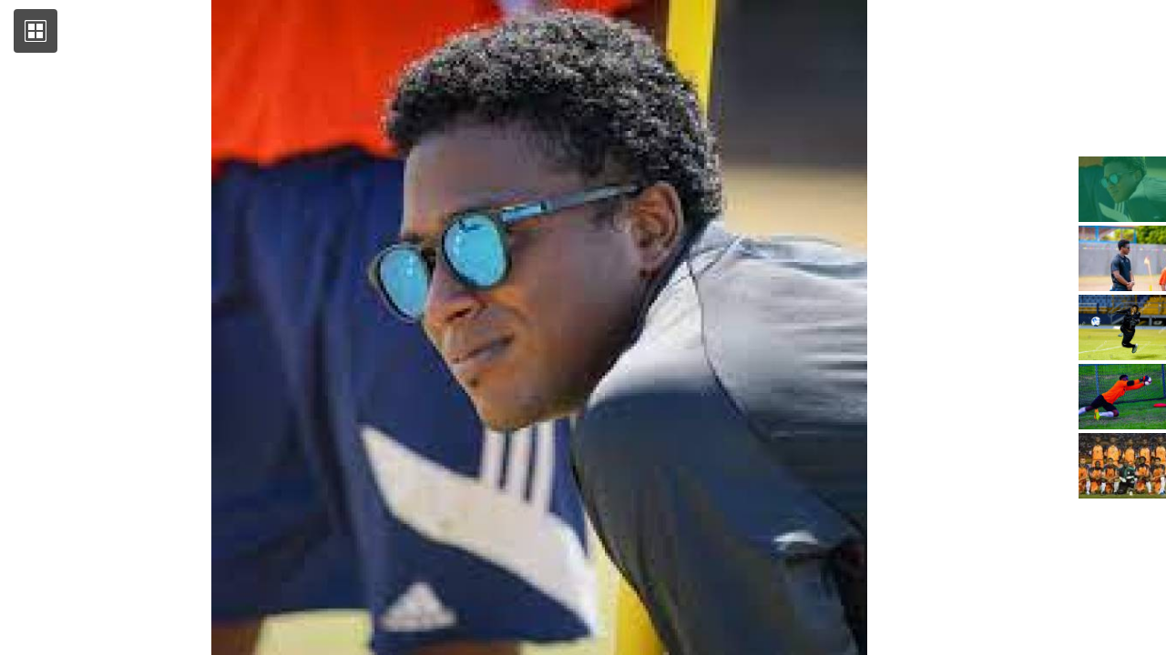

--- FILE ---
content_type: application/javascript
request_url: https://webservices.lmsoft.com/js/5802155.js
body_size: 14522
content:
$(document).ready(function() {
    var $phtotoGalleryContainer = $("#"+photoGalleryContainer["id"]);
    if ($phtotoGalleryContainer.length == 0) {
        $phtotoGalleryContainer = $("body").width(photoGalleryContainer["width"]).height(photoGalleryContainer["height"]);
    }

    $phtotoGalleryContainer.addClass("photo-gallery-container display-comments");
    $phtotoGalleryContainer.append("<div class='royal-slider-container'></div>");


    $royalSliderContainer = $(".royal-slider-container", $phtotoGalleryContainer);

    var rsInstance = $royalSliderContainer.data("royalSlider");
    if (rsInstance) {
        rsInstance.destroy();
        $royalSliderContainer.empty().removeClass();
    }

    $royalSliderContainer.addClass("royalSlider rsDefault");

    var images = lmPhotoGallery.album.images;
    var photoGalleryConfig = lmPhotoGallery.config;



    var getImagePositionFromUrlHash = function() {
        var imagePosition = null;
        var hash = window.location.hash.substr(1);
        for (var i=0; i<images.length; i++) {
            if (images[i].id == hash) {
                imagePosition = i;
            }
        }
        return imagePosition;
    };

    var toggleCommentsPanel = function() {
        $phtotoGalleryContainer.children().toggleClass("display-comments", 50, "easeOutSine", function(){$(document).trigger("resize")});
    };

    var getRoyalSliderConfig = function (config, startSlideId, editMode) {
        if (typeof(editMode) === "undefined") {
            editMode = true;
        }

        var rsConf = {
            numImagesToPreload:1,
            imageAlignCenter: true, //Aligns image to center of slide
            fadeinLoadedSlide: (isSnappy == false), //Fades in slide after it's loaded
            imageScaleMode: "fit", //Scale mode for images. "fill", "fit", "fit-if-smaller" or "none"
            imageScalePadding: 0,
            globalCaption: true, //Adds global caption element to slider
            controlNavigation: "bullets", //Navigation type, can be 'bullets', 'thumbnails', 'tabs' or 'none'
            slidesOrientation:  "horizontal", //Can be 'vertical' or 'horizontal'
            arrowsNav: true, //Direction arrows navigation
            arrowsNavAutoHide: true, //Auto hide arrows
            transitionType: "move", //'move' or 'fade'. Important note about fade transition, slides must have background as only one image is animating
            loop: false, //Makes slider to go from last slide to first
            loopRewind: false, //Makes slider to go from last slide to first with rewind. Overrides prev option
            randomizeSlides: false, //Randomizes all slides at start
            navigateByClick: false, //Navigates forward by clicking on slide
            keyboardNavEnabled: false, //Navigate slider with keyboard left and right arrows
            transitionSpeed: 600, //Thumbnails transition speed
            startSlideId: 0, //Start slide index
            thumbs: {
                orientation:  "horizontal" //'horizontal' or 'vertical'. If you want them to appear above the slider
            },
            fullscreen: {
                enabled: false, //Fullscreen functions enabled
                nativeFS: false, //Native browser fullscreen
                keyboardNav:  true //Force keyboard arrows nav in fullscreen
            },
            autoplay: {
                enabled: false, //Enable autoplay or not
                delay: 600, //Delay between items in ms
                stopAtAction:  false, //Stop autoplay at first user action
                pauseOnHover:  true //Pause autoplay on hover
            },
            video: {
                autoHideBlocks: false, //Auto hide animated blocks when video is playing
                autoHideArrows: false, //Auto hide arrows when video is playing
                autoHideControlNav: false //Auto hide navigation when video is playing
            },
            visibleNearby: {
                enabled: false //Enable visible-nearby
            },
            block: {
                fadeEffect: false,
                moveEffect: "none",
                moveOffset: 400,
                speed: 400,
                delay: 0
            }
        };

        if (typeof(startSlideId) !== "undefined" && startSlideId !== null) {
            rsConf.startSlideId = startSlideId;
        }

        switch (config.transition) {
            case "fade":
                rsConf.transitionType = "fade";
                break;
            case "move":
            default:
                rsConf.transitionType = "move";
        }

        switch (config.scale) {
            case "fit":
                rsConf.imageScaleMode = 'fit';
                break;
            case "fill":
                rsConf.imageScaleMode = 'fill';
                break;
            case "none":
                rsConf.imageScaleMode = 'none';
                break;
            case "fit_if_smaller":
            default:
                rsConf.imageScaleMode = 'fit-if-smaller';
        }

        switch (config.orientation) {
            case "vertical":
                rsConf.slidesOrientation = 'vertical';
                break;
            case "horizontal":
            default:
                rsConf.slidesOrientation = 'horizontal';
        }

        switch (config.indicators) {
            case "hidden":
                rsConf.controlNavigation = 'none';
                break;
            case "visible":
            default:
                rsConf.controlNavigation = 'bullets';
        }

        switch (config.arrows) {
            case "visible":
                rsConf.arrowsNav = true;
                rsConf.arrowsNavAutoHide = false;
                break;
            case "hidden":
                rsConf.arrowsNav = false;
                rsConf.arrowsNavAutoHide = true;
                break;
            case "auto_hide":
            default:
                rsConf.arrowsNav = true;
                rsConf.arrowsNavAutoHide = true;
        }

        switch (config.loop) {
            case "rewind":
                rsConf.loop = false;
                rsConf.loopRewind = true;
                break;
            case "normal":
                rsConf.loop = true;
                rsConf.loopRewind = false;
                break;
            case "none":
            default:
                rsConf.loop = false;
                rsConf.loopRewind = false;
        }

        if (editMode) {
            rsConf.randomizeSlides = false;
        }
        else {
            switch (config.random) {
                case "yes":
                    rsConf.randomizeSlides = true;
                    break;
                case "no":
                default:
                    rsConf.randomizeSlides = false;
            }
        }

        switch (config.speed) {
            case "fast":
                rsConf.transitionSpeed = gallerySpeeds.transition.fast;
                break;
            case "very_fast":
                rsConf.transitionSpeed = gallerySpeeds.transition.veryFast;
                break;
            case "slow":
                rsConf.transitionSpeed = gallerySpeeds.transition.slow;
                break;
            case "very_slow":
                rsConf.transitionSpeed = gallerySpeeds.transition.verySlow;
                break;
            case "normal":
            default:
                rsConf.transitionSpeed = gallerySpeeds.transition.normal;
        }

        switch (config.keyboard) {
            case "yes":
                rsConf.keyboardNavEnabled = true;
                break;
            case "no":
            default:
                rsConf.keyboardNavEnabled = false;
        }

        switch (config.fullScreen) {
            case "enabled":
                rsConf.fullscreen.enabled = true;
                rsConf.fullscreen.nativeFS = false;
                break;
            case "nativefs":
                rsConf.fullscreen.enabled = true;
                rsConf.fullscreen.nativeFS = true;
                break;
            case "disabled":
            default:
                rsConf.fullscreen.enabled = false;
                rsConf.fullscreen.nativeFS = false;
        }

        switch (config.autoPlay) {
            case "fast":
                rsConf.autoplay.enabled = true;
                rsConf.autoplay.delay = gallerySpeeds.autoPlay.fast;
                break;
            case "slow":
                rsConf.autoplay.enabled = true;
                rsConf.autoplay.delay = gallerySpeeds.autoPlay.slow;
                break;
            case "very_fast":
                rsConf.autoplay.enabled = true;
                rsConf.autoplay.delay = gallerySpeeds.autoPlay.veryFast;
                break;
            case "very_slow":
                rsConf.autoplay.enabled = true;
                rsConf.autoplay.delay = gallerySpeeds.autoPlay.verySlow;
                break;
            case "normal":
                rsConf.autoplay.enabled = true;
                rsConf.autoplay.delay = gallerySpeeds.autoPlay.normal;
                break;
            case "none":
            default:
                rsConf.autoplay.enabled = false;
        }

        switch (config.layout) {
            case "nearby":
                rsConf.visibleNearby.enabled = true;
                break;
            case "horizontalThumbnails":
                rsConf.controlNavigation = 'thumbnails';
                rsConf.slidesOrientation = 'horizontal';
                rsConf.thumbs.orientation = 'horizontal';
                rsConf.visibleNearby.enabled = false;
                break;
            case "verticalThumbnails":
                rsConf.controlNavigation = 'thumbnails';
                rsConf.slidesOrientation = 'vertical';
                rsConf.thumbs.orientation = 'vertical';
                rsConf.visibleNearby.enabled = false;
                break;
            case "normal":
            default:
                rsConf.visibleNearby.enabled = false;
                rsTypeClickableImgClass = "rs-type-normal";
        }

        return(rsConf);
    };
    for (var i=0; i<images.length; i++) {

        var transitionEffectAttr = "";
        var transitionEffectClass = "rsABlock";
        switch (images[i].transitionEffect) {
            case "fade":
                transitionEffectAttr = "data-fade-effect=\"true\"";
                break;
            case "move_left":
                transitionEffectAttr = "data-move-effect=\"right\"";
                break;
            case "move_right":
                transitionEffectAttr = "data-move-effect=\"left\"";
                break;
            case "move_top":
                transitionEffectAttr = "data-move-effect=\"bottom\"";
                break;
            case "move_bottom":
                transitionEffectAttr = "data-move-effect=\"top\"";
                break;
            case "none":
            default:
                transitionEffectAttr = "";
                transitionEffectClass = "";
        }
        var conf = getRoyalSliderConfig(photoGalleryConfig, imagePosition, false);
        var imageHTML = ""
        imageHTML += "<div>"
        if(images[i].linkURL){
            imageHTML += "<a class='rsLink' href='" + images[i].linkURL + "' target='_blank'>"
        }
        imageHTML += "<a id='imageslider"+images[i].id+"' class='rsImg " + transitionEffectClass + "' " + transitionEffectAttr + " href=" + images[i].src + " />"
        var captionHiddenStyle = "";
        if (images[i].description == "") {
            captionHiddenStyle = "display: none;";
        }
        imageHTML += "<div class='rsCaption' " + "style=' " + captionHiddenStyle + " ' >" + htmlEntities(images[i].description) + "</div>"
        if(conf.controlNavigation == 'thumbnails')
            imageHTML += "<div class='rsTmb' style='height:100%;background-position:center;background-size:cover;background-image:url(" + images[i].thumbnail + ")'><div class='greenTmb'></div></div>"
        imageHTML += "</div>"
        if (images[i].linkURL){
            imageHTML += "</a>"
        }
        $royalSliderContainer.append(imageHTML);
        $royalSliderContainer.disableSelection();
    }

    var getDefaultImagePosition = function() {
        var imagePosition = getImagePositionFromUrlHash();
        if(imagePosition == null)
        {
            for (var i=0; i<images.length; i++) {
                if (images[i].id == lmPhotoGallery.album.defaultImageId) {
                    imagePosition = i;
                    break;
                }
            }
        }

        return imagePosition;
    };

    var buildFacebookComment = function() {
        var url = location.protocol + "//" + location.hostname + "/fbcomments/photogallery/"+lmPhotoGallery.photoGalleryId+"/album/"+lmPhotoGallery.album.id;
        var hash = window.currentImageId;
        var imageId = images[rsInstance.currSlideId].id;

        url += "/image/" + imageId;



        $(".photogallery-fb-comments-root", $phtotoGalleryContainer).html("<div class='fb-comments' data-href='" + url + "' data-width='100%' data-numposts='5' data-colorscheme='light' data-mobile='false' data-order-by='reverse_time'></div>");
    };

    if (lmPhotoGallery.album.images.length > 0) {
        var imagePosition = getDefaultImagePosition();

        rsInstance = $royalSliderContainer.royalSlider(getRoyalSliderConfig(photoGalleryConfig, imagePosition, false)).data("royalSlider");


        buildFacebookComment();
        $(".rsGCaption", $royalSliderContainer).appendTo(".rsOverflow", $royalSliderContainer);

        if (lmPhotoGallery.config["comments"] == "enabled")
        {
            if (window.location.search.indexOf("fb_comment_id") > -1)
                toggleCommentsPanel();

            $("#comments_button").on("click", function() {
                toggleCommentsPanel();
            });
        }



        rsInstance.ev.on('rsAfterSlideChange', function(event) {
            //location.hash = images[rsInstance.currSlideId].id;


            if (lmPhotoGallery.config["comments"] == "enabled") {
                buildFacebookComment();
                FB.XFBML.parse($(".photogallery-fb-comments-root", $phtotoGalleryContainer).get(0));
            }
        });

    }


    $(window).on('hashchange', function() {
        var imagePosition = getImagePositionFromUrlHash();
        if (imagePosition !== null) {
            rsInstance.goTo(imagePosition);
        }
    });


});
